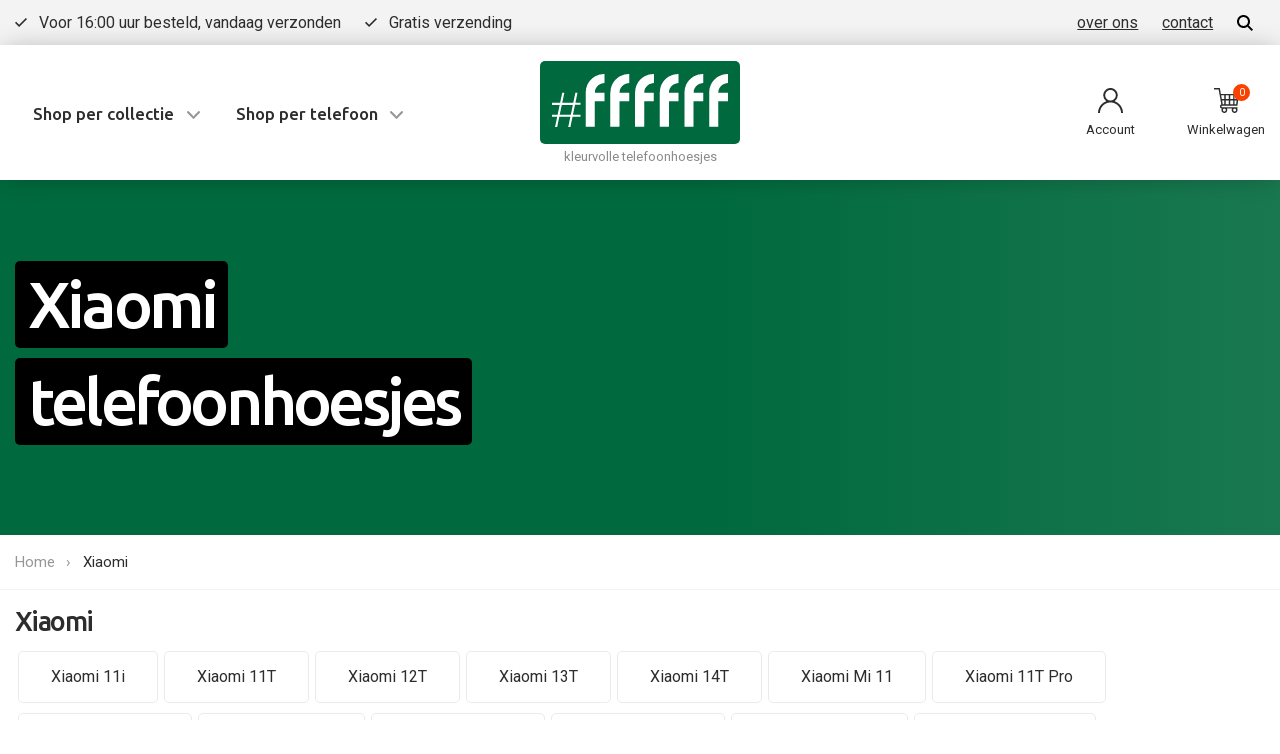

--- FILE ---
content_type: text/html; charset=UTF-8
request_url: https://6fcases.nl/xiaomi-telefoonhoesjes
body_size: 6070
content:
<!-- Pagina geladen in 0.1024 seconden --><!DOCTYPE html><html lang="nl"><head><meta charset="UTF-8"><title>Xiaomi telefoonhoesjes • 6F</title><meta name="description" content="Bescherm je Xiaomi telefoon met één van de honderden stijlvolle telefoonhoesje van #ffffff. Zo blijft je telefoon mooi én beschermd tegen krassen, deuken en andere beschadigingen."><meta name="robots" content="index, follow"><meta name="viewport" content="width=device-width, initial-scale=1.0"><meta name="theme-color" content="#00693d"><link rel="preconnect" href="https://fonts.gstatic.com/" crossorigin><link rel="stylesheet" href="/css/style.min.css?v=4"><link href="//fonts.googleapis.com/css2?family=Ubuntu:wght@400;500;700&family=Roboto&display=swap" rel="stylesheet"><link rel="canonical" href="/xiaomi-telefoonhoesjes"><link rel="shortcut icon" href="/images/favicon.svg"></head><body class="tpl-brand"><a href="#main-content" class="tabskip"><span>Ga naar hoofdinhoud</span></a><div class="topbar"><div class="topbar__wrapper"><ul class="topbar__usp"><li>Voor 16:00 uur besteld, vandaag verzonden</li><li>Gratis verzending</li></ul><ul class="topbar__links"><li><a href="/over-ons">over ons</a></li><li><a href="/contact">contact</a></li><li class="topbar__search"><a href="/zoeken" class="js-search"><svg xmlns="http://www.w3.org/2000/svg" viewBox="0 0 16 16"><path d="M11.7416547 10.3276042c.7873411-1.07519078 1.2582871-2.39586462 1.2582871-3.82757995C12.9999418 2.91603418 10.0839246 0 6.49995539 0 2.91598617 0 0 2.91603418 0 6.50002425c0 3.58399005 2.91601721 6.50002425 6.49998642 6.50002425 1.43170701 0 2.7524973-.4710109 3.82768188-1.2583565L14.5859515 16 16 14.5859433c0-.000031-4.2583453-4.2583391-4.2583453-4.2583391zm-5.24166828.6724152c-2.4814434 0-4.49997866-2.01853731-4.49997866-4.5 0-2.481453 2.01853526-4.5 4.49997866-4.5 2.48144341 0 4.49997868 2.018547 4.49997868 4.5 0 2.48146269-2.0185663 4.5-4.49997868 4.5z" fill-rule="nonzero"/></svg></a><form action="/zoeken" method="get" style="display:none;"><input type="search" id="q" name="q" placeholder="Zoeken..." style="margin-bottom:0;"></form></li></ul></div></div><header class="masthead"><div class="masthead__wrapper"><div class="masthead__navigation"><ul><li class="js-masthead"><a href="/collecties">Shop per collectie</a><ul><li><a href="/summer-vibes-telefoonhoesjes">Summer vibes</a></li><li><a href="/marble-telefoonhoesjes">Marble</a></li><li><a href="/flora-telefoonhoesjes">Flora</a></li><li><a href="/fauna-telefoonhoesjes">Fauna</a></li><li><a href="/abstract-telefoonhoesjes">Abstract</a></li><li><a href="/voetbal-telefoonhoesjes">Voetbal</a></li><li><a href="/collecties">Bekijk alles</a></li></ul></li><li class="js-masthead"><a href="/telefoons">Shop per telefoon</a><ul><li><a href="/iphone-16-telefoonhoesjes">iPhone 16</a></li><li><a href="/iphone-16e-telefoonhoesjes">iPhone 16e</a></li><li><a href="/samsung-galaxy-s25-ultra-telefoonhoesjes">Samsung Galaxy S25 Ultra</a></li><li><a href="/samsung-galaxy-a55-telefoonhoesjes">Samsung Galaxy A55</a></li><li><a href="/google-pixel-9-pro-telefoonhoesjes">Pixel 9 Pro</a></li><li><a href="/telefoons">Bekijk alles</a></li></ul></li></ul></div><div class="masthead__logo "><a href="/" title="#ffffff kleurvolle telefoonhoesjes"><img src="/images/ffffff-logo.svg" alt="#ffffff logo"></a><small>kleurvolle telefoonhoesjes</small></div><div class="masthead__control"><a href="/account"><svg xmlns="http://www.w3.org/2000/svg" viewBox="0 0 25 25"><path d="M21.3388672 16.1611328c-1.3614746-1.3614258-2.9819824-2.3692871-4.7500488-2.9793945 1.8936523-1.3042481 3.1377441-3.48701174 3.1377441-5.9551758C19.7265625 3.2418457 16.4847168 0 12.5 0S5.2734375 3.2418457 5.2734375 7.2265625c0 2.46816406 1.2440918 4.6509277 3.13779297 5.9551758-1.76806641.6101074-3.38857422 1.6179687-4.75004883 2.9793945C1.30024414 18.5221191 0 21.6611328 0 25h1.953125c0-5.8155762 4.73129883-10.546875 10.546875-10.546875 5.8155762 0 10.546875 4.7312988 10.546875 10.546875H25c0-3.3388672-1.3002441-6.4778809-3.6611328-8.8388672zM12.5 12.5c-2.90776367 0-5.2734375-2.365625-5.2734375-5.2734375S9.59223633 1.953125 12.5 1.953125c2.9077637 0 5.2734375 2.365625 5.2734375 5.2734375S15.4077637 12.5 12.5 12.5z" fill-rule="nonzero"/></svg><span>Account</span></a><a href="/checkout" class="js-cart-open"><svg xmlns="http://www.w3.org/2000/svg" viewBox="0 0 24 24"><path d="M7.1233125 17.6718671c0-.3877017.31532812-.703105.7029375-.703105h14.6749687L24 5.67186712H6.62648438L5.60175 0H0v1.40625696h4.42710937L7.01428125 15.7253408c-.760875.3187322-1.29689063 1.0711615-1.29689063 1.9465263 0 1.0573301.78182813 1.9351799 1.79751563 2.0862003-.2484375.4192092-.39159375.9077631-.39159375 1.4294187C7.1233125 22.7382931 8.38471875 24 9.93515625 24 11.4855937 24 12.747 22.7382931 12.747 21.1874861c0-.5120908-.1381875-.9968938-.3782813-1.4109456h4.9743282c-.2400938.4140518-.3782813.8988079-.3782813 1.4109456C16.9647656 22.7382931 18.2261719 24 19.7766094 24c1.5504375 0 2.8118437-1.2617069 2.8118437-2.8125139 0-.5120908-.1381875-.9922052-.3782812-1.406257h.3782812v-1.4062569H7.82625c-.38760938.0000468-.7029375-.3154033-.7029375-.7031051zm2.81179688-2.109362H8.41354687l-.63520312-3.5156189h2.15676563v3.5156189zm9.84140622-8.48438102h2.6186719l-.4726406 3.56250512h-2.1460313V7.07812408zm0 4.96876212h1.9594688l-.4664532 3.5156189h-1.4930156v-3.5156189zm-4.2177187-4.96876212h2.8118437v3.56250512h-2.8118437V7.07812408zm0 4.96876212h2.8118437v3.5156189h-2.8118437v-3.5156189zm-4.2177656-4.96876212h2.8118437v3.56250512h-2.8118437V7.07812408zm0 4.96876212h2.8118437v3.5156189h-2.8118437v-3.5156189zM6.88059375 7.07812408h3.05451563v3.56250512h-2.410875l-.64364063-3.56250512zM19.7765156 19.7812291c.7752188 0 1.4059219.6308535 1.4059219 1.406257 0 .7754035-.6307031 1.4062569-1.4059219 1.4062569-.7752187 0-1.4059218-.6308534-1.4059218-1.4062569s.6307031-1.406257 1.4059218-1.406257zm-9.84140622 0c.77521872 0 1.40592192.6308535 1.40592192 1.406257 0 .7754035-.6307032 1.4062569-1.40592192 1.4062569-.77521875 0-1.40592188-.6308534-1.40592188-1.4062569s.63070313-1.406257 1.40592188-1.406257z" fill-rule="nonzero"/></svg><span class="js-cart-count cart-count">0</span><span>Winkelwagen</span></a></div><div class="masthead__hamburger"><a class="js-hamburger hamburger" href="#"><div class="hamburger__inner"></div></a></div></div><div class="js-nav menu-overlay "><div class="menu-overlay__header"><div class="menu-overlay__logo"><a href="/" title="#ffffff kleurvolle telefoonhoesjes"><img src="/images/ffffff-logo.svg" alt="#ffffff logo"></a></div><div class="menu-overlay__search"><a href="/zoeken" class="js-search"><svg xmlns="http://www.w3.org/2000/svg" viewBox="0 0 16 16"><path d="M11.7416547 10.3276042c.7873411-1.07519078 1.2582871-2.39586462 1.2582871-3.82757995C12.9999418 2.91603418 10.0839246 0 6.49995539 0 2.91598617 0 0 2.91603418 0 6.50002425c0 3.58399005 2.91601721 6.50002425 6.49998642 6.50002425 1.43170701 0 2.7524973-.4710109 3.82768188-1.2583565L14.5859515 16 16 14.5859433c0-.000031-4.2583453-4.2583391-4.2583453-4.2583391zm-5.24166828.6724152c-2.4814434 0-4.49997866-2.01853731-4.49997866-4.5 0-2.481453 2.01853526-4.5 4.49997866-4.5 2.48144341 0 4.49997868 2.018547 4.49997868 4.5 0 2.48146269-2.0185663 4.5-4.49997868 4.5z" fill-rule="nonzero"/></svg></a><form action="/zoeken" method="get" style="display:none;"><input type="search" id="q" name="q" placeholder="Zoeken..." style="margin-bottom:0;"></form></div></div><div class="menu-overlay__links"><ul><li><a href="/telefoons">alle telefoonhoesjes</a></li><li><a href="/collecties">collecties</a></li><li><a href="/over-ons">over ons</a></li><li><a href="/contact">contact</a></li></ul></div><div class="menu-overlay__footer"><a class="menu-overlay__account" href="/account"><svg xmlns="http://www.w3.org/2000/svg" viewBox="0 0 25 25"><path d="M21.3388672 16.1611328c-1.3614746-1.3614258-2.9819824-2.3692871-4.7500488-2.9793945 1.8936523-1.3042481 3.1377441-3.48701174 3.1377441-5.9551758C19.7265625 3.2418457 16.4847168 0 12.5 0S5.2734375 3.2418457 5.2734375 7.2265625c0 2.46816406 1.2440918 4.6509277 3.13779297 5.9551758-1.76806641.6101074-3.38857422 1.6179687-4.75004883 2.9793945C1.30024414 18.5221191 0 21.6611328 0 25h1.953125c0-5.8155762 4.73129883-10.546875 10.546875-10.546875 5.8155762 0 10.546875 4.7312988 10.546875 10.546875H25c0-3.3388672-1.3002441-6.4778809-3.6611328-8.8388672zM12.5 12.5c-2.90776367 0-5.2734375-2.365625-5.2734375-5.2734375S9.59223633 1.953125 12.5 1.953125c2.9077637 0 5.2734375 2.365625 5.2734375 5.2734375S15.4077637 12.5 12.5 12.5z" fill-rule="nonzero"/></svg><span>Account</span></a><a class="menu-overlay__cart js-cart-open" href="/checkout"><svg xmlns="http://www.w3.org/2000/svg" viewBox="0 0 24 24"><path d="M7.1233125 17.6718671c0-.3877017.31532812-.703105.7029375-.703105h14.6749687L24 5.67186712H6.62648438L5.60175 0H0v1.40625696h4.42710937L7.01428125 15.7253408c-.760875.3187322-1.29689063 1.0711615-1.29689063 1.9465263 0 1.0573301.78182813 1.9351799 1.79751563 2.0862003-.2484375.4192092-.39159375.9077631-.39159375 1.4294187C7.1233125 22.7382931 8.38471875 24 9.93515625 24 11.4855937 24 12.747 22.7382931 12.747 21.1874861c0-.5120908-.1381875-.9968938-.3782813-1.4109456h4.9743282c-.2400938.4140518-.3782813.8988079-.3782813 1.4109456C16.9647656 22.7382931 18.2261719 24 19.7766094 24c1.5504375 0 2.8118437-1.2617069 2.8118437-2.8125139 0-.5120908-.1381875-.9922052-.3782812-1.406257h.3782812v-1.4062569H7.82625c-.38760938.0000468-.7029375-.3154033-.7029375-.7031051zm2.81179688-2.109362H8.41354687l-.63520312-3.5156189h2.15676563v3.5156189zm9.84140622-8.48438102h2.6186719l-.4726406 3.56250512h-2.1460313V7.07812408zm0 4.96876212h1.9594688l-.4664532 3.5156189h-1.4930156v-3.5156189zm-4.2177187-4.96876212h2.8118437v3.56250512h-2.8118437V7.07812408zm0 4.96876212h2.8118437v3.5156189h-2.8118437v-3.5156189zm-4.2177656-4.96876212h2.8118437v3.56250512h-2.8118437V7.07812408zm0 4.96876212h2.8118437v3.5156189h-2.8118437v-3.5156189zM6.88059375 7.07812408h3.05451563v3.56250512h-2.410875l-.64364063-3.56250512zM19.7765156 19.7812291c.7752188 0 1.4059219.6308535 1.4059219 1.406257 0 .7754035-.6307031 1.4062569-1.4059219 1.4062569-.7752187 0-1.4059218-.6308534-1.4059218-1.4062569s.6307031-1.406257 1.4059218-1.406257zm-9.84140622 0c.77521872 0 1.40592192.6308535 1.40592192 1.406257 0 .7754035-.6307032 1.4062569-1.40592192 1.4062569-.77521875 0-1.40592188-.6308534-1.40592188-1.4062569s.63070313-1.406257 1.40592188-1.406257z" fill-rule="nonzero"/></svg><span class="js-cart-count cart-count">0</span><span>Winkelwagen</span></a></div></div></header><main id="main-content"><script type="application/ld+json">{"@context":"http:\/\/schema.org\/","@type":"BreadcrumbList","itemListElement":[{"@type":"ListItem","position":1,"name":"Xiaomi","item":"https:\/\/6fcases.nl\/xiaomi-telefoonhoesjes"}]}</script><div class="banderole"><div class="banderole__wrapper"><h1 class="banderole__title"><span>Xiaomi</span><span>telefoonhoesjes</span></h1></div></div><ul class="breadcrumbs breadcrumbs--underline"><div class="breadcrumbs__wrapper"><li><a href="/">Home</a></li><li><a href="https://6fcases.nl/xiaomi-telefoonhoesjes">Xiaomi</a></li></div></ul><div class="container"><section class="brand"><div class="brand__title">Xiaomi</div><a class="brand__item" href="xiaomi-11i-telefoonhoesjes">Xiaomi 11i</a><a class="brand__item" href="xiaomi-11t-telefoonhoesjes">Xiaomi 11T</a><a class="brand__item" href="xiaomi-12t-telefoonhoesjes">Xiaomi 12T</a><a class="brand__item" href="xiaomi-13t-telefoonhoesjes">Xiaomi 13T</a><a class="brand__item" href="xiaomi-14t-telefoonhoesjes">Xiaomi 14T</a><a class="brand__item" href="xiaomi-mi-11-telefoonhoesjes">Xiaomi Mi 11</a><a class="brand__item" href="xiaomi-11t-pro-telefoonhoesjes">Xiaomi 11T Pro</a><a class="brand__item" href="xiaomi-12t-pro-telefoonhoesjes">Xiaomi 12T Pro</a><a class="brand__item" href="xiaomi-13-lite-telefoonhoesjes">Xiaomi 13 Lite</a><a class="brand__item" href="xiaomi-13t-pro-telefoonhoesjes">Xiaomi 13T Pro</a><a class="brand__item" href="xiaomi-14t-pro-telefoonhoesjes">Xiaomi 14T Pro</a><a class="brand__item" href="xiaomi-poco-f4-telefoonhoesjes">Xiaomi Poco F4</a><a class="brand__item" href="xiaomi-poco-m5-telefoonhoesjes">Xiaomi Poco M5</a><a class="brand__item" href="xiaomi-redmi-5-telefoonhoesjes">Xiaomi Redmi 5</a><a class="brand__item" href="xiaomi-poco-c75-telefoonhoesjes">Xiaomi Poco C75</a><a class="brand__item" href="xiaomi-redmi-10-telefoonhoesjes">Xiaomi Redmi 10</a><a class="brand__item" href="xiaomi-redmi-12-telefoonhoesjes">Xiaomi Redmi 12</a><a class="brand__item" href="xiaomi-redmi-13-telefoonhoesjes">Xiaomi Redmi 13</a><a class="brand__item" href="xiaomi-redmi-9t-telefoonhoesjes">Xiaomi Redmi 9T</a><a class="brand__item" href="xiaomi-mi-10t-5g-telefoonhoesjes">Xiaomi Mi 10T 5G</a><a class="brand__item" href="xiaomi-mi-11-lite-telefoonhoesjes">Xiaomi Mi 11 Lite</a><a class="brand__item" href="xiaomi-mi-note-10-telefoonhoesjes">Xiaomi Mi Note 10</a><a class="brand__item" href="xiaomi-mi-10t-lite-telefoonhoesjes">Xiaomi Mi 10T Lite</a><a class="brand__item" href="xiaomi-poco-x3-pro-telefoonhoesjes">Xiaomi Poco X3 Pro</a><a class="brand__item" href="xiaomi-redmi-note-9-telefoonhoesjes">Xiaomi Redmi Note 9</a><a class="brand__item" href="xiaomi-redmi-note-9-telefoonhoesjes">Xiaomi Redmi Note 9</a><a class="brand__item" href="xiaomi-redmi-note-11-telefoonhoesjes">Xiaomi Redmi Note 11</a><a class="brand__item" href="xiaomi-redmi-note-12-telefoonhoesjes">Xiaomi Redmi Note 12</a><a class="brand__item" href="xiaomi-redmi-note-13-telefoonhoesjes">Xiaomi Redmi Note 13</a><a class="brand__item" href="xiaomi-redmi-note-10s-telefoonhoesjes">Xiaomi Redmi Note 10S</a><a class="brand__item" href="xiaomi-redmi-note-11s-telefoonhoesjes">Xiaomi Redmi Note 11S</a><a class="brand__item" href="xiaomi-redmi-note-10-pro-telefoonhoesjes">Xiaomi Redmi Note 10 Pro</a><a class="brand__item" href="xiaomi-redmi-note-11-pro-telefoonhoesjes">Xiaomi Redmi Note 11 Pro</a><a class="brand__item" href="xiaomi-redmi-note-13-pro-telefoonhoesjes">Xiaomi Redmi Note 13 Pro</a><a class="brand__item" href="xiaomi-redmi-note-13-pro-telefoonhoesjes">Xiaomi Redmi Note 13 Pro</a><a class="brand__item" href="xiaomi-redmi-note-14-pro-telefoonhoesjes">Xiaomi Redmi Note 14 Pro</a><a class="brand__item" href="xiaomi-redmi-note-14-pro-plus-telefoonhoesjes">Xiaomi Redmi Note 14 Pro+</a><a class="brand__item" href="xiaomi-redmi-note-12-pro-5g-telefoonhoesjes">Xiaomi Redmi Note 12 Pro 5G</a><a class="brand__item" href="xiaomi-redmi-note-12-pro-plus-telefoonhoesjes">Xiaomi Redmi Note 12 Pro Plus</a></div></section></div></main><section class="service"><div class="service__wrapper"><div>Keuzestress? Vragen? Hulp nodig? We <a href="/contact">helpen je graag</a>.</div></div></section><footer class="footer-top"><div class="footer-top__wrapper"><section><strong>#ffffff</strong><ul><li><a href="/veelgestelde-vragen">Veelgestelde vragen</a></li><li><a href="/over-ons">Over ons</a></li><li><a href="/contact">Contact</a></li></ul></section><section><strong>types</strong><ul><li><a href="/iphone-17-telefoonhoesjes">iPhone 17</a></li><li><a href="/iphone-air-telefoonhoesjes">iPhone Air</a></li><li><a href="/samsung-galaxy-s25-ultra-telefoonhoesjes">Samsung Galaxy S25 Ultra</a></li><li><a href="/samsung-galaxy-a55-telefoonhoesjes">Samsung Galaxy A55</a></li><li><a href="/google-pixel-9-pro-telefoonhoesjes">Google Pixel 9 Pro</a></li><li><a href="/telefoons">Bekijk alle types</a></li></ul></section><section><strong>collecties</strong><ul><li><a href="/summer-vibes-telefoonhoesjes">Summer vibes</a></li><li><a href="/marble-telefoonhoesjes">Marble</a></li><li><a href="/flora-telefoonhoesjes">Flora</a></li><li><a href="/fauna-telefoonhoesjes">Fauna</a></li><li><a href="/abstract-telefoonhoesjes">Abstract</a></li><li><a href="/collecties">Bekijk alle collecties</a></li></ul></section></div></footer><footer class="footer-bottom"><section><ul><li><a href="/privacy" rel="nofollow">Privacy</a><a href="/algemene-voorwaarden">Algemene voorwaarden</a></li></ul><ul><li><a href="https://www.instagram.com/6fcases/" title="@6fcases"><svg xmlns="http://www.w3.org/2000/svg" viewBox="0 0 25 25"><g fill-rule="nonzero"><path d="M24.9364606 7.3500908c-.0585784-1.32835036-.2734295-2.24157931-.5812046-3.03290445-.3175063-.83997223-.8059777-1.59199826-1.4459514-2.21716041-.6252814-.63489156-1.3824119-1.12822975-2.2128132-1.44071547-.7960556-.30771636-1.7046886-.52252645-3.0332924-.58109369C16.3246732.01468948 15.8997413 0 12.5048656 0 9.10999001 0 8.68505811.01468949 7.35149328.07325672 6.02288945.13182395 5.10948624.34682475 4.31820086.6543504c-.84032325.31744578-1.59249278.8058239-2.21777421 1.44567553C1.46541394 2.72518809.97217236 3.48217418.65943627 4.312417.3516612 5.10851149.13681012 6.01678037.07823171 7.34513073.01469229 8.68340123 0 9.10825206 0 12.50248c0 3.394228.01469229 3.8190788.0732707 5.1523893.0585784 1.3283503.27362023 2.2415793.58139531 3.0329044.31750635.8399722.81074793 1.5919983 1.44576064 2.2171604.62528143.6348916 1.38241197 1.1282298 2.2128132 1.4407155.79624639.3077164 1.70468859.5225264 3.03348316.5810937C8.6800971 24.9855012 9.10521974 25 12.5000954 25c3.3948756 0 3.8198075-.0144988 5.1533723-.0732567 1.3286039-.0585673 2.2420071-.2733773 3.0332924-.5810937 1.6804558-.6495811 3.0090596-1.9779314 3.6587646-3.6578759.3075844-.7960945.5226262-1.7045541.5812046-3.0329044C24.9853077 16.3215588 25 15.896708 25 12.50248c0-3.39422794-.004961-3.81907877-.0635394-5.1523892zm-2.2517383 10.2071028c-.0538082 1.2209454-.258928 1.8802558-.4298929 2.3197961-.4201617 1.0891214-1.2847177 1.9535125-2.3740469 2.373594-.4396242.1709324-1.1038307.376013-2.3202388.4296202-1.3188725.0587579-1.7144198.0732567-5.050717.0732567-3.33629727 0-3.7368056-.0144988-5.05090788-.0732567-1.22117829-.0536072-1.88061456-.2586878-2.32023875-.4296202-.54208871-.2003113-1.03552103-.5177571-1.43602936-.9328785-.41520062-.405392-.73270697-.8937701-.93305651-1.4357554-.17096496-.4395403-.37608476-1.1038108-.42970216-2.3197961-.05876915-1.3186209-.07327069-1.7142835-.07327069-5.0499442 0-3.33566079.01450154-3.73609271.07327069-5.04975359.0536174-1.22094531.2587372-1.88025578.42970216-2.3197961.20034954-.542176.51785589-1.03532348.93801752-1.43594612.40527859-.4151214.89374991-.73256719 1.43602937-.93268779.43962418-.17093234 1.10402146-.37601302 2.32023874-.42981089 1.31887255-.05856724 1.71461061-.07325672 5.05071707-.07325672 3.3412583 0 3.7368056.01468948 5.0509079.07325672 1.2211782.05379787 1.8806145.25887855 2.3202387.42981089.5420887.2001206 1.035521.51756639 1.4360294.93268779.4152006.40539199.7327069.89377012.9330565 1.43594612.1709649.43954032.3760847 1.10362014.4298929 2.3197961.0585784 1.31862094.0732707 1.7140928.0732707 5.04975359 0 3.3356607-.0146923 3.7263632-.0732707 5.0449841z"/><path d="M12.5 6C8.91152266 6 6 8.91132963 6 12.5c0 3.5886704 2.91152266 6.5 6.5 6.5 3.5886704 0 6.5-2.9113296 6.5-6.5C19 8.91132963 16.0886704 6 12.5 6zm0 10.7163884c-2.3280211 0-4.21638841-1.8881743-4.21638841-4.2163884 0-2.3282141 1.88836731-4.21638841 4.21638841-4.21638841 2.3282141 0 4.2163884 1.88817431 4.2163884 4.21638841 0 2.3282141-1.8881743 4.2163884-4.2163884 4.2163884zM21 5.5c0 .82834966-.6716076 1.5-1.5000954 1.5C18.6716076 7 18 6.32834966 18 5.5c0-.82854051.6716076-1.5 1.4999046-1.5C20.3283924 4 21 4.67145949 21 5.5z"/></g></svg></a><a href="https://www.tiktok.com/@6fcases" title="@6fcases"><svg xmlns="http://www.w3.org/2000/svg" viewBox="0 0 22 25"><path d="M21.9881862 6.25965846c-1.4312735 0-2.7518461-.47338667-3.8123209-1.27198216-1.2162396-.91547505-2.0900903-2.25836741-2.3986811-3.80616577-.076413-.382426-.1175584-.7770779-.121477-1.18151053H11.567124v11.1539289l-.0048982 6.1095245c0 1.6333796-1.065373 3.018329-2.5422004 3.5054087-.42859832.1413314-.89148452.2083293-1.37347395.1819213-.61522229-.0337434-1.19174827-.219088-1.69284094-.5183779-1.06635264-.6367247-1.78933679-1.7918273-1.80892985-3.113202-.03085908-2.0651983 1.64140913-3.7489486 3.70847764-3.7489486.40802561 0 .79988694.0665089 1.1667671.1873007V9.61297705c-.38696306-.05721719-.78078369-.08704837-1.17901277-.08704837-2.26250934 0-4.37856051.93894872-5.89114524 2.63052362C.80661197 13.434792.12085464 15.0657264.01505209 16.7758847c-.13862095 2.2466305.68477767 4.3822499 2.28161258 5.9579233.23462697.231314.48100978.4460007.7386586.6440602C4.40438879 24.4297842 6.07812648 25 7.84101263 25c.39822908 0 .79204971-.0293421 1.17901277-.0865593 1.6467972-.2435399 3.1662395-.996166 4.3653352-2.1796327 1.4733986-1.4539035 2.2874905-3.3841278 2.2963074-5.4385673l-.0210626-9.1234522c.7029013.54136265 1.4714393.98931946 2.2963074 1.33702393 1.282856.54038457 2.6431047.81424467 4.0430872.81375557V6.25868039c.0009217.00097807-.0108341.00097807-.0118138.00097807z" fill-rule="nonzero"/></svg></a><a href="https://www.facebook.com/pg/6fcases/" title="@6fcases"><svg xmlns="http://www.w3.org/2000/svg" viewBox="0 0 25 25"><path d="M23.6199951 0H1.37878421C.61721803.0004578 0 .61813358 0 1.38000491V23.6212158C.0004578 24.382782.61813358 25 1.38000491 25H13.3544922v-9.6679688h-3.2470703v-3.7841796h3.2470703V8.76296997c0-3.22952269 1.9715881-4.98733518 4.8524475-4.98733518 1.3798523 0 2.5656128.10284421 2.9112244.1487732V7.2998047h-1.9865418c-1.5673828 0-1.8708801.74478148-1.8708801 1.83792113v2.41012577h3.7475586l-.4882813 3.7841796h-3.2592773V25h6.3592529C24.3820191 25 25 24.3826293 25 23.6206054V1.3787842C24.9996948.61721804 24.3818664 0 23.6199951 0z" fill-rule="nonzero"/></svg></a></li></ul></section><section class="footer-bottom__devices"><a href="/elephants-voor-iphone-11"><svg class="js-lazyload" data-src="https://6fcases.nl/products/p11tpu-elephants_thumb.webp" height="275" xmlns="http://www.w3.org/2000/svg"><title>Elephants voor iPhone 11</title><rect width="100%" height="100%" rx="8" fill="#927566"></rect></svg></a><a href="/leopard-voor-iphone-11"><svg class="js-lazyload" data-src="https://6fcases.nl/products/p11tpu-leopard_thumb.webp" height="275" xmlns="http://www.w3.org/2000/svg"><title>Leopard voor iPhone 11</title><rect width="100%" height="100%" rx="8" fill="#999093"></rect></svg></a><a href="/coconut-view-voor-iphone-11"><svg class="js-lazyload" data-src="https://6fcases.nl/products/p11tpu-coconut-view_thumb.webp" height="275" xmlns="http://www.w3.org/2000/svg"><title>Coconut View voor iPhone 11</title><rect width="100%" height="100%" rx="8" fill="#909a8e"></rect></svg></a><a href="/mesmerising-mosaic-voor-iphone-11"><svg class="js-lazyload" data-src="https://6fcases.nl/products/p11tpu-mesmerising-m_thumb.webp" height="275" xmlns="http://www.w3.org/2000/svg"><title>Mesmerising Mosaic voor iPhone 11</title><rect width="100%" height="100%" rx="8" fill="#988688"></rect></svg></a><a href="/bubble-texture-voor-iphone-11"><svg class="js-lazyload" data-src="https://6fcases.nl/products/p11tpu-bubble-textur_thumb.webp" height="275" xmlns="http://www.w3.org/2000/svg"><title>Bubble Texture voor iPhone 11</title><rect width="100%" height="100%" rx="8" fill="#bbb0a5"></rect></svg></a><a href="/springtime-palette-voor-iphone-11"><svg class="js-lazyload" data-src="https://6fcases.nl/products/p11tpu-springtime-pa_thumb.webp" height="275" xmlns="http://www.w3.org/2000/svg"><title>Springtime Palette voor iPhone 11</title><rect width="100%" height="100%" rx="8" fill="#d7cdb6"></rect></svg></a></section></footer><div class="shoppingcart"><div class="shoppingcart__header"><span>Winkelwagen</span><a href="/" class="js-cart-close">sluiten</a></div><div class="shoppingcart__items js-cart-contents"><p>Je winkelwagen is leeg.</p></div><div class="shoppingcart__checkout"><div class="shoppingcart__costs">Subtotaal <span>&euro; <span class="js-cart-subtotal">0,00</span></span></div><div class="shoppingcart__costs">Verzendkosten <span>&euro; 0,00</span></div><a class="shoppingcart__purchase" href="/checkout">afrekenen</a></div></div><script src="/js/main.js?v=1"></script><script src="/js/hideonscroll.js" defer></script></body></html>

--- FILE ---
content_type: application/javascript
request_url: https://6fcases.nl/js/main.js?v=1
body_size: 1444
content:
document.addEventListener("DOMContentLoaded", function() {
  var lazyImages = [].slice.call(document.querySelectorAll(".js-lazyload"));

  if ("IntersectionObserver" in window) {
    let lazyImageObserver = new IntersectionObserver(function(entries, observer) {
      entries.forEach(function(entry) {
        if (entry.isIntersecting) {
          let lazyImage = entry.target;
          var img = document.createElement('img');
          img.className = lazyImage.getAttribute('class');
          img.src =  lazyImage.dataset.src;
          lazyImage.insertAdjacentElement("beforebegin", img);
          lazyImage.remove();
          lazyImageObserver.unobserve(lazyImage);
        }
      });
    });
    lazyImages.forEach(function(lazyImage) {
      lazyImageObserver.observe(lazyImage);
    });
  } else {
    lazyImages.forEach(function(lazyImage, index) {
      var img = document.createElement('img');
      img.className = lazyImage.getAttribute('class');
      img.src =  lazyImage.dataset.src;
      lazyImage.insertAdjacentElement("beforebegin", img);
      lazyImage.remove();
    });
  }
});


document.addEventListener('click', function(e) {
  if (!e.target.closest('a')) {
    return;
  }
  if (!e.target.closest('a').dataset.href) {
    return;
  }

  e.preventDefault();
  var hrefNew = e.target.closest('a').dataset.href;

  if (e.metaKey || e.which == 2) {
      open(hrefNew, '_blank');
  } else {
      setTimeout(function() {
        window.location = hrefNew;
      }, 200);
  }

}, false);

const hamburger = document.querySelector('.js-hamburger');
hamburger.onclick = function(e) {
    e.preventDefault();
    hamburger.classList.toggle('hamburger--open');
    const body = document.querySelector('body');
    document.querySelector('.js-nav').classList.toggle('menu-overlay--open');
    body.classList.toggle('noscroll');
};


const masthead = document.querySelectorAll('.js-masthead');
for (var i = masthead.length - 1; i >= 0; i--) {
  masthead[i].addEventListener("mouseover", function(e) {
    e.target.closest('.js-masthead').classList.add('masthead__navigation--open');
  });

  masthead[i].addEventListener("mouseout", function(e) {
    e.target.closest('.js-masthead').classList.remove('masthead__navigation--open');
  });
}

function addToCart(id_product, quantity) {

  fetch('/js/ajax/addToCart.php', {
      method: 'POST',
      headers: { 'Content-Type': 'application/x-www-form-urlencoded' },
      body: '&id_product='+id_product+'&quantity=' + quantity,
    })
    .then(res => res.json())
    .then(response => {
      const contents = document.querySelector('.js-cart-contents');
      contents.innerHTML = response.html;

      const count = document.querySelectorAll('.js-cart-count');
      for (var i = count.length - 1; i >= 0; i--) {
        count[i].innerHTML = response.count;
      };

      const subtotal = document.querySelectorAll('.js-cart-subtotal');
      for (var i = subtotal.length - 1; i >= 0; i--) {
        subtotal[i].innerHTML = response.subtotal;
      };
    })
    .catch(error => {
      console.log('Error:', error);
    });
}

function openCart() {
  const body = document.querySelector('body');
  const cart = document.querySelector('.shoppingcart');

  body.classList.add('shoppingcart--open');;
  cart.style.right = "0";
}

function closeCart() {
  const body = document.querySelector('body');
  const cart = document.querySelector('.shoppingcart');
  if (body.classList.contains('shoppingcart--open')) {
    body.classList.remove('shoppingcart--open');
    cart.style.right = "-450px";
  }
}

document.body.addEventListener('click', function(e) {
  if (e.srcElement.classList.contains('js-cart')) {
    e.preventDefault();
    if (!e.srcElement.dataset.quantity) {
      addToCart(e.srcElement.dataset.product, 1);
    } else {
      addToCart(e.srcElement.dataset.product, e.srcElement.dataset.quantity);
    }
    openCart();
  }

  if (e.srcElement.classList.contains('js-cart-delete')) {
    e.preventDefault();
    addToCart(e.srcElement.dataset.product, -999);
  }

  if (e.srcElement.classList.contains('js-cookies-refuse')) {
    e.preventDefault();
    document.cookie = 'cookieconsent=refuse;domain=.6fcases.nl;path=/;samesite=strict;secure';
    document.querySelector('.cookieconsent').remove();
  }

  if (e.srcElement.classList.contains('js-cookies-agree')) {
    e.preventDefault();
    document.cookie = 'cookieconsent=agree;domain=.6fcases.nl;path=/;samesite=strict;secure;max-age='+60*60*24*30;
    document.querySelector('.cookieconsent').remove();
    const scripts = document.querySelectorAll(`[data-cookie*="marketing"]`);
    for (var i = scripts.length - 1; i >= 0; i--) {
      scripts[i].type = 'text/javascript';
    };

  }
});

const search = document.querySelectorAll('.js-search');
for (var i = search.length - 1; i >= 0; i--) {
  search[i].addEventListener("click", function(e) {
      e.preventDefault();
      this.style.display = 'none';
      this.nextElementSibling.style.display = 'block';
      this.nextElementSibling.childNodes[1].focus();
  });
}

const cartOpen = document.querySelectorAll('.js-cart-open');
for (var i = cartOpen.length - 1; i >= 0; i--) {
  cartOpen[i].addEventListener("click", function(e) {
    e.preventDefault();
    openCart();
  });
}

const cartClose = document.querySelectorAll('.js-cart-close');
for (var i = cartClose.length - 1; i >= 0; i--) {
  cartClose[i].addEventListener("click", function(e) {
    e.preventDefault();
    closeCart();
  });
}

const filterToggle = document.querySelector('.js-filter > a');
if (filterToggle) {
  filterToggle.addEventListener('click', function(e) {
    e.preventDefault();
    filterToggle.parentNode.classList.toggle('card__filter--open');
  });
}

/** FAQ -- Close all on page load */
const faq = document.querySelectorAll('.context-faq-item--open');
for (var i = faq.length - 1; i >= 0; i--) {
  faq[i].classList.remove('context-faq-item--open');
  faq[i].classList.add('context-faq-item--closed');
}

/** FAQ -- Toggle open/close */
const faqItems = document.querySelectorAll('.js-faq .context-faq-item__q');
for (var i = faqItems.length - 1; i >= 0; i--) {
  faqItems[i].addEventListener("click", function(e) {
      e.preventDefault();

      if (this.parentNode.classList.contains('context-faq-item--open')) {
        this.parentNode.classList.remove('context-faq-item--open');
        this.parentNode.classList.add('context-faq-item--closed');
      } else {
        this.parentNode.classList.remove('context-faq-item--closed');
        this.parentNode.classList.add('context-faq-item--open');
      }

  });
}

--- FILE ---
content_type: image/svg+xml
request_url: https://6fcases.nl/images/ffffff-logo.svg
body_size: 445
content:
<svg width="179" height="54" xmlns="http://www.w3.org/2000/svg"><path d="M34.304 18.708l-.059.322v34.755h9.005l.279-.124V27.907h9.514l.313-.252v-8.449h-9.512l-.237-.215c-.126-3.203 1.359-5.595 3.705-7.604 1.747-1.505 3.876-1.76 5.974-2.202l.15-.296V.309l-.141-.303a17.82 17.82 0 00-9.127 2.238s-9.806 4.69-9.864 16.473m25.112-.009l-.058.322v34.755h9.004l.28-.124V27.907h9.514l.313-.252v-8.449h-9.513l-.237-.215c-.125-3.203 1.36-5.595 3.706-7.604 1.747-1.505 3.876-1.76 5.974-2.202l.15-.296V.309l-.142-.303a17.82 17.82 0 00-9.127 2.238s-9.805 4.69-9.864 16.473m25.113-.009l-.059.322v34.755h9.005l.279-.124V27.907h9.515l.312-.252v-8.449H94.07l-.237-.215c-.126-3.203 1.359-5.595 3.705-7.604 1.747-1.505 3.876-1.76 5.974-2.202l.151-.296V.309l-.142-.303a17.82 17.82 0 00-9.127 2.238s-9.805 4.69-9.864 16.473m25.113-.009l-.059.322v34.755h9.004l.28-.124V27.907h9.514l.313-.252v-8.449h-9.512l-.237-.215c-.126-3.203 1.358-5.595 3.705-7.604 1.747-1.505 3.876-1.76 5.974-2.202l.15-.296V.309l-.142-.303a17.82 17.82 0 00-9.127 2.238s-9.805 4.69-9.863 16.473m25.112-.009l-.058.322v34.755h9.004l.279-.124V27.907h9.515l.312-.252v-8.449h-9.512l-.237-.215c-.125-3.203 1.36-5.595 3.706-7.604 1.746-1.505 3.875-1.76 5.974-2.202l.15-.296V.309l-.142-.303a17.82 17.82 0 00-9.127 2.238s-9.805 4.69-9.864 16.473m25.113-.009l-.059.322v34.755h9.005l.279-.124V27.907h9.515l.312-.252v-8.449h-9.512l-.237-.215c-.126-3.203 1.359-5.595 3.705-7.604 1.747-1.505 3.876-1.76 5.974-2.202L179 8.89V.309l-.142-.303a17.82 17.82 0 00-9.127 2.238s-9.805 4.69-9.864 16.473M0 29.337h8.282l2.162-10.307h2.143l-2.146 10.295h11.22l2.137-10.295h2.168l-2.129 10.295h5.221v2.18h-5.673l-2.078 10.048h7.751v2.177h-8.203L18.734 54h-2.193l2.129-10.248H7.364L5.302 54h-2.19L5.26 43.752H0v-2.176h5.717l2.096-10.06H0v-2.18zm9.986 2.179l-2.134 9.998H19.13l2.076-9.998H9.986z" fill="#FFF" fill-rule="nonzero"/></svg>

--- FILE ---
content_type: image/svg+xml
request_url: https://6fcases.nl/images/icons/icon-arrow-down.svg
body_size: 303
content:
<svg xmlns="http://www.w3.org/2000/svg" viewBox="0 0 13 8"><path d="M12.79221.66863l-.425833-.446744c-.134017-.139518-.31232-.21638-.502882-.21638-.190457 0-.368971.076862-.502988.21638l-4.8576 5.061197L1.639704.21627C1.505898.076752 1.327385 0 1.136928 0S.767852.076752.63394.21627L.208002.660262c-.277336.288726-.277336.759036 0 1.047763l5.790226 6.054343C6.132034 7.901776 6.310336 8 6.502484 8h.002219c.190563 0 .368865-.098334.502671-.237632l5.784836-6.037936c.134017-.139408.207579-.330791.20779-.529222 0-.198541-.073773-.387282-.20779-.52658z" fill="#2D2D2D" fill-rule="nonzero" opacity=".5"/></svg>